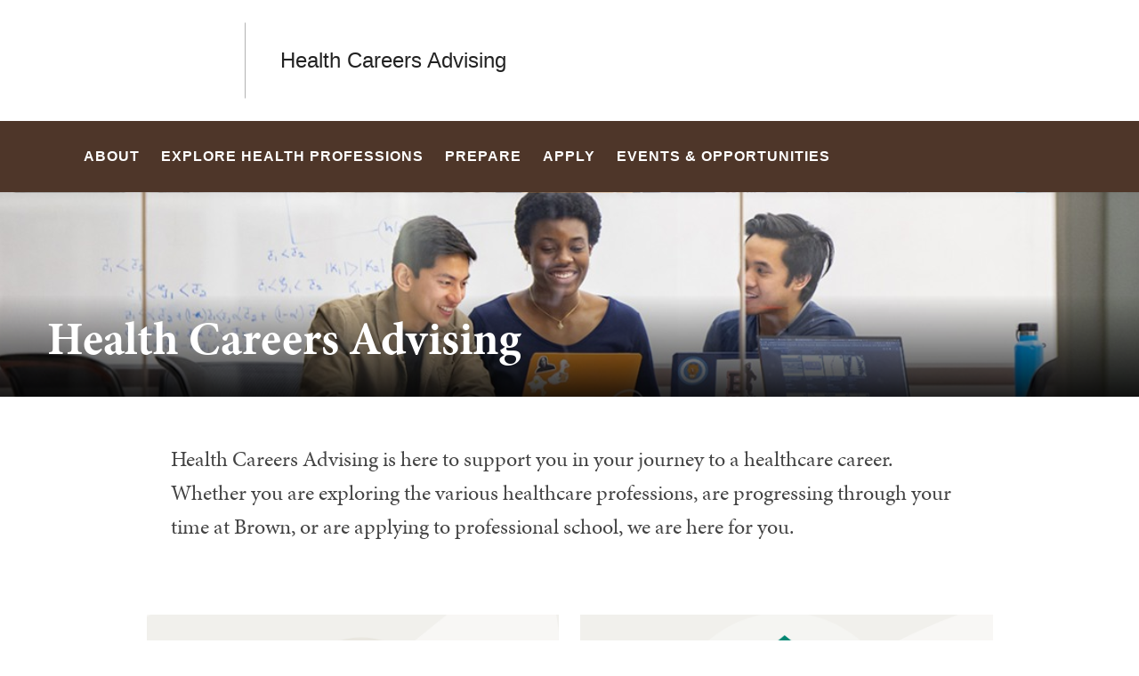

--- FILE ---
content_type: text/html; charset=UTF-8
request_url: https://healthcareers.brown.edu/
body_size: 10325
content:
<!DOCTYPE html>
<html lang="en" dir="ltr" prefix="og: https://ogp.me/ns#" class="no-js" itemscope="" itemtype="http://schema.org/WebPage">
  <head>
    <!-- Google Tag Manager -->
    <script>(function(w,d,s,l,i){w[l]=w[l]||[];w[l].push({'gtm.start':new Date().getTime(),event:'gtm.js'});var f=d.getElementsByTagName(s)[0],j=d.createElement(s),dl=l!='dataLayer'?'&l='+l:'';j.async=true;j.src='https://www.googletagmanager.com/gtm.js?id='+i+dl;f.parentNode.insertBefore(j,f);})(window,document,'script','dataLayer','GTM-KX5NV9');</script>
    <!-- End Google Tag Manager -->
    <meta charset="utf-8" />
<meta name="description" content="Health Careers Advising is here to support you in your journey to a healthcare career. Whether you are exploring the various healthcare professions, are progressing through your time at Brown, or are applying to professional school, we are here for you." />
<link rel="shortlink" href="https://healthcareers.brown.edu/" />
<link rel="canonical" href="https://healthcareers.brown.edu/" />
<meta property="og:title" content="Health Careers Advising | Brown University" />
<meta property="og:description" content="Health Careers Advising is here to support you in your journey to a healthcare career. Whether you are exploring the various healthcare professions, are progressing through your time at Brown, or are applying to professional school, we are here for you." />
<meta name="twitter:card" content="summary_large_image" />
<meta name="twitter:title" content="Health Careers Advising | Brown University" />
<meta name="twitter:description" content="Health Careers Advising is here to support you in your journey to a healthcare career. Whether you are exploring the various healthcare professions, are progressing through your time at Brown, or are applying to professional school, we are here for you." />
<meta name="MobileOptimized" content="width" />
<meta name="HandheldFriendly" content="true" />
<meta name="viewport" content="width=device-width, initial-scale=1.0" />
<meta name="mobile-web-app-capable" content="yes" />
<meta name="apple-mobile-web-app-capable" content="yes" />

    <title>Health Careers Advising | Brown University</title>
    
<link rel="apple-touch-icon" sizes="180x180" href="/themes/custom/brown/static/apple-touch-icon.png">
<link rel="icon" type="image/png" sizes="32x32" href="/themes/custom/brown/static/favicon-32x32.png">
<link rel="icon" type="image/png" sizes="16x16" href="/themes/custom/brown/static/favicon-16x16.png">
<link rel="manifest" href="/themes/custom/brown/static/site.webmanifest">
<link rel="mask-icon" href="/themes/custom/brown/static/safari-pinned-tab.svg" color="#5bbad5">
<meta name="msapplication-TileColor" content="#da532c">
<meta name="theme-color" content="#ffffff">
    <link rel="stylesheet" media="all" href="/sites/default/files/css/css_iDcWWw2TWbrGS61l8WyrHSJnxyn8aQIexPQe4mppmjU.css?delta=0&amp;language=en&amp;theme=brown_site&amp;include=eJxFyFEKACEIBcALRZ7pSVILVqLJsrffz-Zz2Pe7qOtmaDE4usNGUPM0aL1Tc1myPjGklfjiyCRGyA9LtBmY" />
<link rel="stylesheet" media="all" href="/sites/default/files/css/css_HhLBOMt2qqN_We_NyntJhpzX0z-ble22dFzXlMApwRQ.css?delta=1&amp;language=en&amp;theme=brown_site&amp;include=eJxFyFEKACEIBcALRZ7pSVILVqLJsrffz-Zz2Pe7qOtmaDE4usNGUPM0aL1Tc1myPjGklfjiyCRGyA9LtBmY" />

    
    <link rel="stylesheet" href="/themes/custom/brown/static/css/fonts.css" onload="document.body.className+=' fonts_loaded';">
    <link rel="stylesheet" href="https://use.typekit.net/lok3dnd.css">

  </head>
  <body class="preload fs-grid page_layout_default page_theme_default page_theme_overflow path-frontpage page-node-type-basic-page">
    <!-- Google Tag Manager (noscript) -->
    <noscript><iframe src="https://www.googletagmanager.com/ns.html?id=GTM-KX5NV9" height="0" width="0" style="display:none;visibility:hidden"></iframe></noscript>
    <!-- End Google Tag Manager (noscript) -->
    
      <div class="dialog-off-canvas-main-canvas" data-off-canvas-main-canvas>
    
          
    
    
    
    
    
    
    
    



<div class="page_wrapper">
  <header class="header" id="header" itemscope itemtype="http://schema.org/WPHeader" >
    
    <a class="skip_link" id="skip_to_content" href="#page_main_content">Skip to Main Content</a>
            <div class="header_ribbon">
      <div class="fs-row">
        <div class="fs-cell">
          <div class="header_ribbon_inner">
                          


<div class="logo logo_header logo_icon" itemscope itemtype="http://schema.org/Organization">
  <a class="logo_link" itemprop="url" href="https://www.brown.edu/">
    <span class="logo_link_label">Brown University</span>
        <span class="logo_link_icon"><svg class="icon icon_logo">
  <use xlink:href="/themes/custom/brown/static/images/logo.svg#logo"></use>
</svg>
</span>
      </a>
  <meta content="https://healthcareers.brown.edu/themes/custom/brown/static/images/logo.png" itemprop="logo">                   <h1 class="logo_label" style="color: #222;">
          <a class="logo_label_link" href="/">Health Careers Advising</a>
        </h1>
        </div>
                        <div class="header_group_aside">
                              
              
              <div class="header_group">
                                
<div class="header_tools header_tools_default">
  
  
<a class="js-swap js-flyout-search-handle handle flyout_search_handle" href="#flyout_search" data-swap-target=".flyout_search" data-swap-linked="flyout_search">
    <span class="handle_icon handle_icon_default flyout_search_handle_icon flyout_search_handle_icon_default" aria-hidden="true"><svg class="icon icon_search">
  <use xlink:href="/themes/custom/brown/static/images/icons.svg#search"></use>
</svg>
</span>
    <span class="handle_icon handle_icon_action flyout_search_handle_icon flyout_search_handle_icon_action" aria-hidden="true"><svg class="icon icon_close">
  <use xlink:href="/themes/custom/brown/static/images/icons.svg#close"></use>
</svg>
</span>
  <span class="handle_label flyout_search_handle_label">Search</span>
</a>

    
<a class="js-swap js-menu-handle  menu_handle menu_handle_primary" href="#menu" data-swap-target=".menu" data-swap-linked="menu">
    <span class=" menu_handle_icon menu_handle_icon_default menu_handle_icon_primary" aria-hidden="true"><svg class="icon icon_menu">
  <use xlink:href="/themes/custom/brown/static/images/icons.svg#menu"></use>
</svg>
</span>
    <span class=" menu_handle_icon menu_handle_icon_action menu_handle_icon_primary" aria-hidden="true"><svg class="icon icon_close">
  <use xlink:href="/themes/custom/brown/static/images/icons.svg#close"></use>
</svg>
</span>
  <span class=" menu_handle_label menu_handle_label_primary">Menu</span>
</a>
  </div>
                              </div>
            </div>
          </div>
        </div>
      </div>
    </div>
        <div class="header_overflow" style="background: #4E3629;">
      <div class="fs-row">
        <div class="fs-cell">
          <div class="header_overflow_inner">
                

<nav class="js-main-nav js-main-nav-lg main_nav main_nav_lg" aria-label="Site Navigation" itemscope itemtype="http://schema.org/SiteNavigationElement">
  <div class="main_nav_header">
    <h2 class="main_nav_title">Site Navigation</h2>
  </div>
  <ul class="main_nav_list" aria-label="Site Navigation">
            <li class="js-main-nav-item-1 home main_nav_item">
      <div class="main_nav_item_wrapper">
        <a class="main_nav_link" href="/home" itemprop="url" aria-current="page">
          <span class="main_nav_link_label" itemprop="name">Home</span>
        </a>
              </div>
          </li>
                <li class="js-main-nav-item-2  main_nav_item">
      <div class="main_nav_item_wrapper">
        <a class="main_nav_link" href="/about" itemprop="url" aria-haspopup="true" aria-current="page">
          <span class="main_nav_link_label" itemprop="name">About</span>
        </a>
                <button class="js-swap js-main-nav-toggle main_nav_toggle" data-swap-target=".js-main-nav-item-2" data-swap-group="main_nav" aria-label=" Submenu">
          <span class="main_nav_toggle_icon"><svg class="icon icon_chevron_down">
  <use xlink:href="/themes/custom/brown/static/images/icons.svg#chevron_down"></use>
</svg>
</span>
        </button>
              </div>
            <div class="js-main-nav-children main_nav_children">
        <ul class="main_nav_children_list" aria-label="submenu">
                    <li class="main_nav_child_item">
            <a class="main_nav_child_link" href="/about/how-it-works" itemprop="url">
              <span class="main_nav_child_link_label" itemprop="name">How It Works</span>
            </a>
          </li>
                    <li class="main_nav_child_item">
            <a class="main_nav_child_link" href="/about/health-career-peer-advisors-hcpa" itemprop="url">
              <span class="main_nav_child_link_label" itemprop="name">Health Career Peer Advisors (HCPA)</span>
            </a>
          </li>
                    <li class="main_nav_child_item">
            <a class="main_nav_child_link" href="/about/student-groups" itemprop="url">
              <span class="main_nav_child_link_label" itemprop="name">Student Groups</span>
            </a>
          </li>
                    <li class="main_nav_child_item">
            <a class="main_nav_child_link" href="/about/meet-advisor" itemprop="url">
              <span class="main_nav_child_link_label" itemprop="name">Meet with an Advisor</span>
            </a>
          </li>
                  </ul>
      </div>
          </li>
                <li class="js-main-nav-item-3  main_nav_item">
      <div class="main_nav_item_wrapper">
        <a class="main_nav_link" href="/explore-health-professions" itemprop="url">
          <span class="main_nav_link_label" itemprop="name">Explore Health Professions</span>
        </a>
              </div>
          </li>
                <li class="js-main-nav-item-4  main_nav_item">
      <div class="main_nav_item_wrapper">
        <a class="main_nav_link" href="/prepare" itemprop="url" aria-haspopup="true" aria-current="page">
          <span class="main_nav_link_label" itemprop="name">Prepare</span>
        </a>
                <button class="js-swap js-main-nav-toggle main_nav_toggle" data-swap-target=".js-main-nav-item-4" data-swap-group="main_nav" aria-label=" Submenu">
          <span class="main_nav_toggle_icon"><svg class="icon icon_chevron_down">
  <use xlink:href="/themes/custom/brown/static/images/icons.svg#chevron_down"></use>
</svg>
</span>
        </button>
              </div>
            <div class="js-main-nav-children main_nav_children">
        <ul class="main_nav_children_list" aria-label="submenu">
                    <li class="main_nav_child_item">
            <a class="main_nav_child_link" href="/prepare/competencies" itemprop="url">
              <span class="main_nav_child_link_label" itemprop="name">Competencies</span>
            </a>
          </li>
                    <li class="main_nav_child_item">
            <a class="main_nav_child_link" href="/prepare/healthcare-diverse-world" itemprop="url">
              <span class="main_nav_child_link_label" itemprop="name">Healthcare in a Diverse World</span>
            </a>
          </li>
                    <li class="main_nav_child_item">
            <a class="main_nav_child_link" href="/prepare/prerequisite-courses" itemprop="url">
              <span class="main_nav_child_link_label" itemprop="name">Prerequisite Courses</span>
            </a>
          </li>
                    <li class="main_nav_child_item">
            <a class="main_nav_child_link" href="/prepare/suggested-timelines" itemprop="url">
              <span class="main_nav_child_link_label" itemprop="name">Suggested Timelines</span>
            </a>
          </li>
                    <li class="main_nav_child_item">
            <a class="main_nav_child_link" href="/prepare/experiential-learning" itemprop="url">
              <span class="main_nav_child_link_label" itemprop="name">Experiential Learning</span>
            </a>
          </li>
                    <li class="main_nav_child_item">
            <a class="main_nav_child_link" href="/prepare/standardized-tests" itemprop="url">
              <span class="main_nav_child_link_label" itemprop="name">Standardized Tests</span>
            </a>
          </li>
                    <li class="main_nav_child_item">
            <a class="main_nav_child_link" href="/prepare/gap-year" itemprop="url">
              <span class="main_nav_child_link_label" itemprop="name">Gap Year</span>
            </a>
          </li>
                    <li class="main_nav_child_item">
            <a class="main_nav_child_link" href="/prepare/post-baccalaureate-programs" itemprop="url">
              <span class="main_nav_child_link_label" itemprop="name">Post-Baccalaureate Programs</span>
            </a>
          </li>
                    <li class="main_nav_child_item">
            <a class="main_nav_child_link" href="/prepare/international-students" itemprop="url">
              <span class="main_nav_child_link_label" itemprop="name">International Students</span>
            </a>
          </li>
                  </ul>
      </div>
          </li>
                <li class="js-main-nav-item-5  main_nav_item">
      <div class="main_nav_item_wrapper">
        <a class="main_nav_link" href="/apply" itemprop="url" aria-haspopup="true" aria-current="page">
          <span class="main_nav_link_label" itemprop="name">Apply</span>
        </a>
                <button class="js-swap js-main-nav-toggle main_nav_toggle" data-swap-target=".js-main-nav-item-5" data-swap-group="main_nav" aria-label=" Submenu">
          <span class="main_nav_toggle_icon"><svg class="icon icon_chevron_down">
  <use xlink:href="/themes/custom/brown/static/images/icons.svg#chevron_down"></use>
</svg>
</span>
        </button>
              </div>
            <div class="js-main-nav-children main_nav_children">
        <ul class="main_nav_children_list" aria-label="submenu">
                    <li class="main_nav_child_item">
            <a class="main_nav_child_link" href="/apply/application-timeline" itemprop="url">
              <span class="main_nav_child_link_label" itemprop="name">Application Timeline</span>
            </a>
          </li>
                    <li class="main_nav_child_item">
            <a class="main_nav_child_link" href="/apply/letters-recommendation" itemprop="url">
              <span class="main_nav_child_link_label" itemprop="name">Letters of Recommendation</span>
            </a>
          </li>
                    <li class="main_nav_child_item">
            <a class="main_nav_child_link" href="/apply/essays" itemprop="url">
              <span class="main_nav_child_link_label" itemprop="name">Essays</span>
            </a>
          </li>
                    <li class="main_nav_child_item">
            <a class="main_nav_child_link" href="/apply/choosing-schools" itemprop="url">
              <span class="main_nav_child_link_label" itemprop="name">Choosing Schools</span>
            </a>
          </li>
                    <li class="main_nav_child_item">
            <a class="main_nav_child_link" href="/apply/interviews" itemprop="url">
              <span class="main_nav_child_link_label" itemprop="name">Interviews</span>
            </a>
          </li>
                    <li class="main_nav_child_item">
            <a class="main_nav_child_link" href="/apply/updates-and-letters" itemprop="url">
              <span class="main_nav_child_link_label" itemprop="name">Updates &amp; Letters</span>
            </a>
          </li>
                    <li class="main_nav_child_item">
            <a class="main_nav_child_link" href="/apply/financial-planning" itemprop="url">
              <span class="main_nav_child_link_label" itemprop="name">Financial Planning</span>
            </a>
          </li>
                    <li class="main_nav_child_item">
            <a class="main_nav_child_link" href="/apply/admission-statistics" itemprop="url">
              <span class="main_nav_child_link_label" itemprop="name">Admission Statistics</span>
            </a>
          </li>
                  </ul>
      </div>
          </li>
                <li class="js-main-nav-item-6  main_nav_item">
      <div class="main_nav_item_wrapper">
        <a class="main_nav_link" href="/events-and-opportunities" itemprop="url">
          <span class="main_nav_link_label" itemprop="name">Events &amp; Opportunities</span>
        </a>
              </div>
          </li>
          </ul>
</nav>




            
<div class="header_tools header_tools_alternate">
  
  
<a class="js-swap js-flyout-search-handle handle flyout_search_handle" href="#flyout_search" data-swap-target=".flyout_search" data-swap-linked="flyout_search">
    <span class="handle_icon handle_icon_default flyout_search_handle_icon flyout_search_handle_icon_default" aria-hidden="true"><svg class="icon icon_search">
  <use xlink:href="/themes/custom/brown/static/images/icons.svg#search"></use>
</svg>
</span>
    <span class="handle_icon handle_icon_action flyout_search_handle_icon flyout_search_handle_icon_action" aria-hidden="true"><svg class="icon icon_close">
  <use xlink:href="/themes/custom/brown/static/images/icons.svg#close"></use>
</svg>
</span>
  <span class="handle_label flyout_search_handle_label">Search</span>
</a>

  </div>
          </div>
        </div>
      </div>
    </div>
      </header>
  <main class="page_inner ">
        <div class="page_unit_title"  style="background: #4E3629;">
      <div class="fs-row">
        <div class="fs-cell">
                      <div class="page_unit_title_label">Health Careers Advising</div>
          
        </div>
      </div>
    </div>
          
                  <div class="js-cover  page_header page_header_media page_header_narrow_short">
                           

    
    







<div class="js-background page_header_narrow_short_background" data-background-options='{"source": {
"500px": "/sites/default/files/styles/ultrawide_med/public/2024-05/20230323_COMM_chiamaka014.jpg?h=298f6650&amp;itok=mZ4DxTBh", "740px": "/sites/default/files/styles/narrow_med/public/2024-05/20230323_COMM_chiamaka014.jpg?h=80bf8119&amp;itok=vhF9CRYp", "980px": "/sites/default/files/styles/narrow_lrg/public/2024-05/20230323_COMM_chiamaka014.jpg?h=80bf8119&amp;itok=fNqZxDtT", "1220px": "/sites/default/files/styles/narrow_xlrg/public/2024-05/20230323_COMM_chiamaka014.jpg?h=80bf8119&amp;itok=vBnAvIVq"}, "lazy": true, "lazyEdge": "100", "alt": ""}'></div>




            
                  
          <div class="js-cover-body page_header_body dynamic_header_no_mobile">
        <div class="fs-row">
          <div class="fs-cell">
            <div class="page_header_inner">
              <div class="page_header_set">
                <div class="page_header_group  ">
                  <h1 class="page_title">Health Careers Advising</h1>
                                  </div>
                              </div>
            </div>
          </div>
        </div>
      </div>
        </div>
        <div class="breadcrumb_wrapper">
      <div class="fs-row">
        <div class="fs-cell">
          
        </div>
      </div>
    </div>
          
  <div class="page_content">
                              <div class="fs-row">
                                        <div class="fs-cell fs-lg-10 fs-all-justify-center" id="page_main_content" itemprop="mainContentOfPage">
        
            <div data-drupal-messages-fallback class="hidden"></div>



                                                          <div class="dynamic_placement_inpage dynamic_header_mobile minimal_banner">
                                <div class="wysiwyg_block_inner">
                                  <div class="typography">
                    <h1>Health Careers Advising</h1>
                                            <p class="page_intro">Health Careers Advising is here to support you in your journey to a healthcare career. Whether you are exploring the various healthcare professions, are progressing through your time at Brown, or are applying to professional school, we are here for you. </p>
                                        </div>
                                </div>
                              </div>
                      
          
          
          <div class="wysiwyg_block">
            <div class="wysiwyg_block_inner">
              <div class="typography">
                  <div id="block-brown-site-content">
  
    
      <article class="node--type-basic-page">

  
    

  
  <div>
    
  </div>

</article>

  </div>


              </div>
            </div>
          </div>

          <div class="in_content_callouts">
            







    
  
    <div class="card_list_group component_block columns_2 layout_in_content">
    
    <div class="component_items component_two-up_cards" data-carousel-options='{
      "pagination": false,
      "show": {
        "500px": 2,
        "1220px": 2
      }
    }'>

          
<div class="component_item page card cards_2_up">
  <article class="js-component component component_page_3" data-id="page_3" data-type="page">
    <span class="component_peak_background"></span>
        <div class="component_figure" aria-hidden="true">
      <a class="component_figure_link" href="/about" aria-hidden="true" tabindex="-1">
        <div class="js-background component_card_background" data-background-options='{"source": {
"0px": "/sites/default/files/styles/classic_xsml/public/2024-07/about_1.png?h=4e40906f&amp;itok=IifbNHRZ"}, "lazy": true, "lazyEdge": "100", "alt": "About"}'></div>
      </a>
    </div>
        <div class="component_body">
      <div class="component_content">
        <div class="component_content_group">
          <h3 class="component_title">
            <a class="component_title_link" href="/about">About</a>
          </h3>
        </div>
      </div>
      <div class="component_peak_details">
        <div class="component_peak_details_inner">
          <div class="peak_details_caption">  Health Careers Advising is here for you every step of the way. 
</div>
        </div>
        <a class="peak_details_simple_link" href="/about">
  <span class="peak_details_simple_link_label">Visit Page</span>
    <span class="peak_details_simple_link_icon" aria-hidden="true">
          <span class="peak_details_simple_link_icon_default">
        <svg class="icon icon_arrow_right">
          <use xlink:href="/themes/custom/brown/static/images/icons.svg#arrow_right"></use>
        </svg>
      </span>
      <span class="peak_details_simple_link_icon_action">
        <svg class="icon icon_link">
          <use xlink:href="/themes/custom/brown/static/images/icons.svg#link"></use>
        </svg>
      </span>
      </span>
  </a>

      </div>
      <div class="component_peak_tools">
  <button class="js-swap component_peak_trigger" data-swap-target=".component_page_3" data-swap-group="peaks" data-swap-linked="component_peak_page_3" title="Open details for About" aria-expanded="false">
    <span class="component_peak_trigger_label">Open details for About</span>
    <span class="component_peak_trigger_icon component_peak_trigger_icon_default">
      <svg class="icon icon_dots">
        <use xlink:href="/themes/custom/brown/static/images/icons.svg#dots"></use>
      </svg>
    </span>
    <span class="component_peak_trigger_icon component_peak_trigger_icon_action">
      <svg class="icon icon_close">
        <use xlink:href="/themes/custom/brown/static/images/icons.svg#close"></use>
      </svg>
    </span>
  </button>
  </div>

    </div>
  </article>
</div>



    
<div class="component_item page card cards_2_up">
  <article class="js-component component component_page_14" data-id="page_14" data-type="page">
    <span class="component_peak_background"></span>
        <div class="component_figure" aria-hidden="true">
      <a class="component_figure_link" href="/explore-health-professions" aria-hidden="true" tabindex="-1">
        <div class="js-background component_card_background" data-background-options='{"source": {
"0px": "/sites/default/files/styles/classic_xsml/public/2024-04/Explore%20Health%20Professions.png?h=4e40906f&amp;itok=YoeN0kij"}, "lazy": true, "lazyEdge": "100", "alt": "Explore Health Professions"}'></div>
      </a>
    </div>
        <div class="component_body">
      <div class="component_content">
        <div class="component_content_group">
          <h3 class="component_title">
            <a class="component_title_link" href="/explore-health-professions">Explore Health Professions</a>
          </h3>
        </div>
      </div>
      <div class="component_peak_details">
        <div class="component_peak_details_inner">
          <div class="peak_details_caption"></div>
        </div>
        <a class="peak_details_simple_link" href="/explore-health-professions">
  <span class="peak_details_simple_link_label">Visit Page</span>
    <span class="peak_details_simple_link_icon" aria-hidden="true">
          <span class="peak_details_simple_link_icon_default">
        <svg class="icon icon_arrow_right">
          <use xlink:href="/themes/custom/brown/static/images/icons.svg#arrow_right"></use>
        </svg>
      </span>
      <span class="peak_details_simple_link_icon_action">
        <svg class="icon icon_link">
          <use xlink:href="/themes/custom/brown/static/images/icons.svg#link"></use>
        </svg>
      </span>
      </span>
  </a>

      </div>
      <div class="component_peak_tools">
  <button class="js-swap component_peak_trigger" data-swap-target=".component_page_14" data-swap-group="peaks" data-swap-linked="component_peak_page_14" title="Open details for Explore Health Professions" aria-expanded="false">
    <span class="component_peak_trigger_label">Open details for Explore Health Professions</span>
    <span class="component_peak_trigger_icon component_peak_trigger_icon_default">
      <svg class="icon icon_dots">
        <use xlink:href="/themes/custom/brown/static/images/icons.svg#dots"></use>
      </svg>
    </span>
    <span class="component_peak_trigger_icon component_peak_trigger_icon_action">
      <svg class="icon icon_close">
        <use xlink:href="/themes/custom/brown/static/images/icons.svg#close"></use>
      </svg>
    </span>
  </button>
  </div>

    </div>
  </article>
</div>



    
<div class="component_item page card cards_2_up">
  <article class="js-component component component_page_6" data-id="page_6" data-type="page">
    <span class="component_peak_background"></span>
        <div class="component_figure" aria-hidden="true">
      <a class="component_figure_link" href="/prepare" aria-hidden="true" tabindex="-1">
        <div class="js-background component_card_background" data-background-options='{"source": {
"0px": "/sites/default/files/styles/classic_xsml/public/2024-04/Prepare%20for%20a%20Healthcare%20Career.png?h=0d92ec72&amp;itok=p3IVc7sj"}, "lazy": true, "lazyEdge": "100", "alt": "Prepare for a Healthcare Career"}'></div>
      </a>
    </div>
        <div class="component_body">
      <div class="component_content">
        <div class="component_content_group">
          <h3 class="component_title">
            <a class="component_title_link" href="/prepare">Prepare for a Healthcare Career</a>
          </h3>
        </div>
      </div>
      <div class="component_peak_details">
        <div class="component_peak_details_inner">
          <div class="peak_details_caption">  As you consider a career in healthcare it is important to remember that there is no one right way to prepare or specific set of steps to follow.
</div>
        </div>
        <a class="peak_details_simple_link" href="/prepare">
  <span class="peak_details_simple_link_label">Visit Page</span>
    <span class="peak_details_simple_link_icon" aria-hidden="true">
          <span class="peak_details_simple_link_icon_default">
        <svg class="icon icon_arrow_right">
          <use xlink:href="/themes/custom/brown/static/images/icons.svg#arrow_right"></use>
        </svg>
      </span>
      <span class="peak_details_simple_link_icon_action">
        <svg class="icon icon_link">
          <use xlink:href="/themes/custom/brown/static/images/icons.svg#link"></use>
        </svg>
      </span>
      </span>
  </a>

      </div>
      <div class="component_peak_tools">
  <button class="js-swap component_peak_trigger" data-swap-target=".component_page_6" data-swap-group="peaks" data-swap-linked="component_peak_page_6" title="Open details for Prepare for a Healthcare Career" aria-expanded="false">
    <span class="component_peak_trigger_label">Open details for Prepare for a Healthcare Career</span>
    <span class="component_peak_trigger_icon component_peak_trigger_icon_default">
      <svg class="icon icon_dots">
        <use xlink:href="/themes/custom/brown/static/images/icons.svg#dots"></use>
      </svg>
    </span>
    <span class="component_peak_trigger_icon component_peak_trigger_icon_action">
      <svg class="icon icon_close">
        <use xlink:href="/themes/custom/brown/static/images/icons.svg#close"></use>
      </svg>
    </span>
  </button>
  </div>

    </div>
  </article>
</div>



    
<div class="component_item page card cards_2_up">
  <article class="js-component component component_page_7" data-id="page_7" data-type="page">
    <span class="component_peak_background"></span>
        <div class="component_figure" aria-hidden="true">
      <a class="component_figure_link" href="/apply" aria-hidden="true" tabindex="-1">
        <div class="js-background component_card_background" data-background-options='{"source": {
"0px": "/sites/default/files/styles/classic_xsml/public/2024-04/Apply%20to%20Professional%20School.png?h=4e40906f&amp;itok=yy4GiOGS"}, "lazy": true, "lazyEdge": "100", "alt": "Apply to Professional School"}'></div>
      </a>
    </div>
        <div class="component_body">
      <div class="component_content">
        <div class="component_content_group">
          <h3 class="component_title">
            <a class="component_title_link" href="/apply">Apply to Professional School</a>
          </h3>
        </div>
      </div>
      <div class="component_peak_details">
        <div class="component_peak_details_inner">
          <div class="peak_details_caption">  The decision to apply to medical or other health career programs is the culmination of your self-reflection, academic preparation, and engagement in activities that inform your career choice (clinical leadership, research, and other activities). When you are ready to apply, Health Careers Advising is here to support you throughout the process. 
</div>
        </div>
        <a class="peak_details_simple_link" href="/apply">
  <span class="peak_details_simple_link_label">Visit Page</span>
    <span class="peak_details_simple_link_icon" aria-hidden="true">
          <span class="peak_details_simple_link_icon_default">
        <svg class="icon icon_arrow_right">
          <use xlink:href="/themes/custom/brown/static/images/icons.svg#arrow_right"></use>
        </svg>
      </span>
      <span class="peak_details_simple_link_icon_action">
        <svg class="icon icon_link">
          <use xlink:href="/themes/custom/brown/static/images/icons.svg#link"></use>
        </svg>
      </span>
      </span>
  </a>

      </div>
      <div class="component_peak_tools">
  <button class="js-swap component_peak_trigger" data-swap-target=".component_page_7" data-swap-group="peaks" data-swap-linked="component_peak_page_7" title="Open details for Apply to Professional School" aria-expanded="false">
    <span class="component_peak_trigger_label">Open details for Apply to Professional School</span>
    <span class="component_peak_trigger_icon component_peak_trigger_icon_default">
      <svg class="icon icon_dots">
        <use xlink:href="/themes/custom/brown/static/images/icons.svg#dots"></use>
      </svg>
    </span>
    <span class="component_peak_trigger_icon component_peak_trigger_icon_action">
      <svg class="icon icon_close">
        <use xlink:href="/themes/custom/brown/static/images/icons.svg#close"></use>
      </svg>
    </span>
  </button>
  </div>

    </div>
  </article>
</div>




    </div>

  </div>



  

<div class="cta-single-link__container component_item component_block_584 layout_in_content light no_image">
 <div class="cta-single-link__container__inner">

  
    <div class="cta-single-link__container__inner__content">
      <h2 class="title">  Stay Informed
</h2>
      <div class="description">
        <p>  Receive news, updates, opportunities, and events in our weekly newsletter straight to your inbox! 
</p>
      </div>

            <a class="intro_link" href="https://mailchi.mp/brown/health-careers-advising">
  <span class="intro_link_label">Subscribe</span>
    <span class="intro_link_icon" aria-hidden="true">
          <span class="intro_link_icon_default">
        <svg class="icon icon_arrow_right">
          <use xlink:href="/themes/custom/brown/static/images/icons.svg#arrow_right"></use>
        </svg>
      </span>
      <span class="intro_link_icon_action">
        <svg class="icon icon_link">
          <use xlink:href="/themes/custom/brown/static/images/icons.svg#link"></use>
        </svg>
      </span>
      </span>
  </a>

          </div>

  </div>
</div>

  

<div class="cta-single-link__container component_item component_block_586 layout_in_content light no_image">
 <div class="cta-single-link__container__inner">

  
    <div class="cta-single-link__container__inner__content">
      <h2 class="title">  Meet with an Advisor
</h2>
      <div class="description">
        <p>  We have various ways to support you throughout your pre-health journey!
</p>
      </div>

            <a class="intro_link" href="/about/meet-advisor">
  <span class="intro_link_label">Learn More</span>
    <span class="intro_link_icon" aria-hidden="true">
          <span class="intro_link_icon_default">
        <svg class="icon icon_arrow_right">
          <use xlink:href="/themes/custom/brown/static/images/icons.svg#arrow_right"></use>
        </svg>
      </span>
      <span class="intro_link_icon_action">
        <svg class="icon icon_link">
          <use xlink:href="/themes/custom/brown/static/images/icons.svg#link"></use>
        </svg>
      </span>
      </span>
  </a>

          </div>

  </div>
</div>

  

<div class="cta-single-link__container component_item component_block_677 layout_in_content light no_image">
 <div class="cta-single-link__container__inner">

  
    <div class="cta-single-link__container__inner__content">
      <h2 class="title">  Pre-Health Student Portfolio
</h2>
      <div class="description">
        <p>  There are many important details and experiences that you will want to record so that you can reference them when it comes time to complete your  applications to Health Professions schools. The Pre-Health Student Portfolio is the comprehensive tool to help! Start it early. Update it often. Click the link to make your copy to complete over the course of your journey.
</p>
      </div>

            <a class="intro_link" href="https://docs.google.com/spreadsheets/d/119F1kBVTbotsnqlMdZb4vXlwUkaqAOZyF93s2GixmaA/copy">
  <span class="intro_link_label">Start Your Portfolio Today!</span>
    <span class="intro_link_icon" aria-hidden="true">
          <span class="intro_link_icon_default">
        <svg class="icon icon_arrow_right">
          <use xlink:href="/themes/custom/brown/static/images/icons.svg#arrow_right"></use>
        </svg>
      </span>
      <span class="intro_link_icon_action">
        <svg class="icon icon_link">
          <use xlink:href="/themes/custom/brown/static/images/icons.svg#link"></use>
        </svg>
      </span>
      </span>
  </a>

          </div>

  </div>
</div>

            

            
            
                        
                                  </div>

        </div>
              </div>
          </div>

            <div class="full_width_callouts">
              
        
            </div>
          </div>

  </main>

    <footer class="footer" id="footer" itemscope itemtype="http://schema.org/WPFooter">
    <div class="footer_ribbon">
      <div class="fs-row">
        <div class="fs-cell">
          <div class="footer_ribbon_inner">
            <div class="footer_ribbon_group">
              
              



            
<div class="address" itemscope itemtype="http://schema.org/PostalAddress">
	<span class="address_name" itemprop="name">Brown University</span>
	<div class="address_items">
    		<a class="address_item address_base address_details" href="https://www.google.com/maps/dir/?api=1&amp;destination=Brown%20University%2075%20Waterman%20St.%20Providence%20RI%2002912" target="_blank">
              <span class="address_details_icon"><svg class="icon icon_marker">
  <use xlink:href="/themes/custom/brown/static/images/icons.svg#marker"></use>
</svg>
</span>
			<span class="address_details_info">
				<span class="address_city" itemprop="addressLocality">Providence</span>
				<span class="address_state" itemprop="addressRegion">RI</span>
				<span class="address_zip" itemprop="postalCode">02912</span>
			</span>
		</a>
				<a class="address_item address_phone" itemprop="telephone" href="tel:4018631000">
			<span class="address_details">
				<span class="address_details_icon"><svg class="icon icon_phone">
  <use xlink:href="/themes/custom/brown/static/images/icons.svg#phone"></use>
</svg>
</span>
				<span class="address_details_info">401-863-1000</span>
			</span>
		</a>
		        	</div>
</div>



                              <nav class="quick_nav" aria-label="Quick Navigation" itemscope="" itemtype="http://schema.org/SiteNavigationElement">
  <div class="quick_nav_header">
    <h2 class="quick_nav_title">Quick Navigation</h2>
  </div>
  <ul class="quick_nav_list" aria-label="Quick Navigation">
        <li class="quick_nav_item">
      <a class="quick_nav_link arrow_right" href="https://www.brown.edu/about/visit" itemprop="url">
        <span class="quick_nav_link_label" itemprop="name">Visit Brown</span>
        <span class="quick_nav_link_icon" aria-hidden="true">
          <span class="quick_nav_link_icon_default">
            <svg class="icon icon_arrow_right">
  <use xlink:href="/themes/custom/brown/static/images/icons.svg#arrow_right"></use>
</svg>

          </span>
          <span class="quick_nav_link_icon_action">
            <svg class="icon icon_link">
  <use xlink:href="/themes/custom/brown/static/images/icons.svg#link"></use>
</svg>

          </span>
        </span>
      </a>
    </li>
        <li class="quick_nav_item">
      <a class="quick_nav_link arrow_right" href="https://maps.brown.edu/" itemprop="url">
        <span class="quick_nav_link_label" itemprop="name">Campus Map</span>
        <span class="quick_nav_link_icon" aria-hidden="true">
          <span class="quick_nav_link_icon_default">
            <svg class="icon icon_arrow_right">
  <use xlink:href="/themes/custom/brown/static/images/icons.svg#arrow_right"></use>
</svg>

          </span>
          <span class="quick_nav_link_icon_action">
            <svg class="icon icon_link">
  <use xlink:href="/themes/custom/brown/static/images/icons.svg#link"></use>
</svg>

          </span>
        </span>
      </a>
    </li>
        <li class="quick_nav_item">
      <a class="quick_nav_link arrow_right" href="https://www.brown.edu/a-z" itemprop="url">
        <span class="quick_nav_link_label" itemprop="name">A to Z</span>
        <span class="quick_nav_link_icon" aria-hidden="true">
          <span class="quick_nav_link_icon_default">
            <svg class="icon icon_arrow_right">
  <use xlink:href="/themes/custom/brown/static/images/icons.svg#arrow_right"></use>
</svg>

          </span>
          <span class="quick_nav_link_icon_action">
            <svg class="icon icon_link">
  <use xlink:href="/themes/custom/brown/static/images/icons.svg#link"></use>
</svg>

          </span>
        </span>
      </a>
    </li>
        <li class="quick_nav_item">
      <a class="quick_nav_link arrow_right" href="https://www.brown.edu/about/contact-us" itemprop="url">
        <span class="quick_nav_link_label" itemprop="name">Contact Us</span>
        <span class="quick_nav_link_icon" aria-hidden="true">
          <span class="quick_nav_link_icon_default">
            <svg class="icon icon_arrow_right">
  <use xlink:href="/themes/custom/brown/static/images/icons.svg#arrow_right"></use>
</svg>

          </span>
          <span class="quick_nav_link_icon_action">
            <svg class="icon icon_link">
  <use xlink:href="/themes/custom/brown/static/images/icons.svg#link"></use>
</svg>

          </span>
        </span>
      </a>
    </li>
      </ul>
</nav>
                <nav class="footer_nav" aria-label="Footer Navigation" itemscope="" itemtype="http://schema.org/SiteNavigationElement">
  <div class="footer_nav_header">
    <h2 class="footer_nav_title">Footer Navigation</h2>
  </div>
  <ul class="footer_nav_list" aria-label="Footer Navigation">
        <li class="footer_nav_item">
      <a class="footer_nav_link arrow_right" href="https://www.brown.edu/news" itemprop="url">
        <span class="footer_nav_link_label" itemprop="name">News</span>
        <span class="footer_nav_link_icon" aria-hidden="true">
          <span class="footer_nav_link_icon_default">
            <svg class="icon icon_arrow_right">
  <use xlink:href="/themes/custom/brown/static/images/icons.svg#arrow_right"></use>
</svg>

          </span>
          <span class="footer_nav_link_icon_action">
            <svg class="icon icon_link">
  <use xlink:href="/themes/custom/brown/static/images/icons.svg#link"></use>
</svg>

          </span>
        </span>
      </a>
    </li>
        <li class="footer_nav_item">
      <a class="footer_nav_link arrow_right" href="https://events.brown.edu/" itemprop="url">
        <span class="footer_nav_link_label" itemprop="name">Events</span>
        <span class="footer_nav_link_icon" aria-hidden="true">
          <span class="footer_nav_link_icon_default">
            <svg class="icon icon_arrow_right">
  <use xlink:href="/themes/custom/brown/static/images/icons.svg#arrow_right"></use>
</svg>

          </span>
          <span class="footer_nav_link_icon_action">
            <svg class="icon icon_link">
  <use xlink:href="/themes/custom/brown/static/images/icons.svg#link"></use>
</svg>

          </span>
        </span>
      </a>
    </li>
        <li class="footer_nav_item">
      <a class="footer_nav_link arrow_right" href="https://publicsafety.brown.edu/" itemprop="url">
        <span class="footer_nav_link_label" itemprop="name">Campus Safety</span>
        <span class="footer_nav_link_icon" aria-hidden="true">
          <span class="footer_nav_link_icon_default">
            <svg class="icon icon_arrow_right">
  <use xlink:href="/themes/custom/brown/static/images/icons.svg#arrow_right"></use>
</svg>

          </span>
          <span class="footer_nav_link_icon_action">
            <svg class="icon icon_link">
  <use xlink:href="/themes/custom/brown/static/images/icons.svg#link"></use>
</svg>

          </span>
        </span>
      </a>
    </li>
        <li class="footer_nav_item">
      <a class="footer_nav_link arrow_right" href="https://www.brown.edu/website-accessibility" itemprop="url">
        <span class="footer_nav_link_label" itemprop="name">Accessibility</span>
        <span class="footer_nav_link_icon" aria-hidden="true">
          <span class="footer_nav_link_icon_default">
            <svg class="icon icon_arrow_right">
  <use xlink:href="/themes/custom/brown/static/images/icons.svg#arrow_right"></use>
</svg>

          </span>
          <span class="footer_nav_link_icon_action">
            <svg class="icon icon_link">
  <use xlink:href="/themes/custom/brown/static/images/icons.svg#link"></use>
</svg>

          </span>
        </span>
      </a>
    </li>
        <li class="footer_nav_item">
      <a class="footer_nav_link arrow_right" href="https://www.brown.edu/careers" itemprop="url">
        <span class="footer_nav_link_label" itemprop="name">Careers at Brown</span>
        <span class="footer_nav_link_icon" aria-hidden="true">
          <span class="footer_nav_link_icon_default">
            <svg class="icon icon_arrow_right">
  <use xlink:href="/themes/custom/brown/static/images/icons.svg#arrow_right"></use>
</svg>

          </span>
          <span class="footer_nav_link_icon_action">
            <svg class="icon icon_link">
  <use xlink:href="/themes/custom/brown/static/images/icons.svg#link"></use>
</svg>

          </span>
        </span>
      </a>
    </li>
      </ul>
</nav>
                            
              

  <a class="footer_give_link" href="https://alumni-friends.brown.edu/giving/">
  <span class="footer_give_link_label">Give To Brown</span>
    <span class="footer_give_link_icon" aria-hidden="true">
          <span class="footer_give_link_icon_default">
        <svg class="icon icon_arrow_right">
          <use xlink:href="/themes/custom/brown/static/images/icons.svg#arrow_right"></use>
        </svg>
      </span>
      <span class="footer_give_link_icon_action">
        <svg class="icon icon_link">
          <use xlink:href="/themes/custom/brown/static/images/icons.svg#link"></use>
        </svg>
      </span>
      </span>
  </a>


            </div>
          </div>
        </div>
      </div>
    </div>
    <div class="footer_sole">
      <div class="fs-row">
        <div class="fs-cell">
          <div class="footer_sole_inner">
            
            <p class="footer_copyright">&copy; Brown University </p>
          </div>
        </div>
      </div>
    </div>

    <div class="js-menu menu" id="menu">
      <div class="menu_header">
                


<div class="logo logo_menu logo_icon" itemscope itemtype="http://schema.org/Organization">
  <a class="logo_link" itemprop="url" href="/">
    <span class="logo_link_label">Brown University</span>
        <span class="logo_link_icon"><svg class="icon icon_logo">
  <use xlink:href="/themes/custom/brown/static/images/logo.svg#logo"></use>
</svg>
</span>
      </a>
  <meta content="https://healthcareers.brown.edu/themes/custom/brown/static/images/logo.png" itemprop="logo">     </div>

          
<div class="header_tools header_tools_default">
    <div class="handle flyout_for_you_handle">
    <span class="handle_label flyout_for_you_handle_label">For You</span>
    <span class="handle_icon handle_icon_default flyout_for_you_handle_icon flyout_for_you_handle_icon_default" aria-hidden="true"><svg class="icon icon_chevron_down">
  <use xlink:href="/themes/custom/brown/static/images/icons.svg#chevron_down"></use>
</svg>
</span>
    
  </div>
  
  
<a class="js-swap js-flyout-search-handle handle flyout_search_handle" href="#flyout_search" data-swap-target=".flyout_search" data-swap-linked="flyout_search">
    <span class="handle_icon handle_icon_default flyout_search_handle_icon flyout_search_handle_icon_default" aria-hidden="true"><svg class="icon icon_search">
  <use xlink:href="/themes/custom/brown/static/images/icons.svg#search"></use>
</svg>
</span>
    <span class="handle_icon handle_icon_action flyout_search_handle_icon flyout_search_handle_icon_action" aria-hidden="true"><svg class="icon icon_close">
  <use xlink:href="/themes/custom/brown/static/images/icons.svg#close"></use>
</svg>
</span>
  <span class="handle_label flyout_search_handle_label">Search</span>
</a>

    
<a class="js-swap js-menu-handle  menu_handle menu_handle_primary" href="#menu" data-swap-target=".menu" data-swap-linked="menu">
    <span class=" menu_handle_icon menu_handle_icon_default menu_handle_icon_primary" aria-hidden="true"><svg class="icon icon_menu">
  <use xlink:href="/themes/custom/brown/static/images/icons.svg#menu"></use>
</svg>
</span>
    <span class=" menu_handle_icon menu_handle_icon_action menu_handle_icon_primary" aria-hidden="true"><svg class="icon icon_close">
  <use xlink:href="/themes/custom/brown/static/images/icons.svg#close"></use>
</svg>
</span>
  <span class=" menu_handle_label menu_handle_label_primary">Menu</span>
</a>
  </div>
            </div>
      <div class="menu_body">
          
<nav class="js-main-nav js-main-nav-sm main_nav main_nav_sm" aria-label="Mobile Site Navigation" itemscope itemtype="http://schema.org/SiteNavigationElement">
  <div class="main_nav_header">
    <h2 class="main_nav_title">Mobile Site Navigation</h2>
  </div>
  <ul class="main_nav_list" aria-label="Mobile Site Navigation">
    
<nav class="js-main-nav js-main-nav-sm main_nav main_nav_sm" aria-label="Mobile Site Navigation" itemscope itemtype="http://schema.org/SiteNavigationElement">
  <div class="main_nav_header">
    <h2 class="main_nav_title">Mobile Site Navigation</h2>
  </div>
  <ul class="main_nav_list" aria-label="Mobile Site Navigation">
        <li class="js-main-nav-item-1 main_nav_item">
      <div class="main_nav_item_wrapper">
        <a class="main_nav_link" href="/home" itemprop="url" aria-current="page">
          <span class="main_nav_link_label" itemprop="name">Home</span>
        </a>
              </div>
          </li>
        <li class="js-main-nav-item-2 main_nav_item">
      <div class="main_nav_item_wrapper">
        <a class="main_nav_link" href="/about" itemprop="url" aria-haspopup="true" aria-current="page">
          <span class="main_nav_link_label" itemprop="name">About</span>
        </a>
                <button class="js-swap js-main-nav-toggle main_nav_toggle" data-swap-target=".js-main-nav-item-2" data-swap-group="main_nav" aria-label=" Submenu">
          <span class="main_nav_toggle_icon"><svg class="icon icon_chevron_down">
  <use xlink:href="/themes/custom/brown/static/images/icons.svg#chevron_down"></use>
</svg>
</span>
        </button>
              </div>
            <div class="js-main-nav-children main_nav_children">
        <ul class="main_nav_children_list" aria-label="submenu">
                    <li class="main_nav_child_item">
            <a class="main_nav_child_link" href="/about/how-it-works" itemprop="url">
              <span class="main_nav_child_link_label" itemprop="name">How It Works</span>
            </a>
          </li>
                    <li class="main_nav_child_item">
            <a class="main_nav_child_link" href="/about/health-career-peer-advisors-hcpa" itemprop="url">
              <span class="main_nav_child_link_label" itemprop="name">Health Career Peer Advisors (HCPA)</span>
            </a>
          </li>
                    <li class="main_nav_child_item">
            <a class="main_nav_child_link" href="/about/student-groups" itemprop="url">
              <span class="main_nav_child_link_label" itemprop="name">Student Groups</span>
            </a>
          </li>
                    <li class="main_nav_child_item">
            <a class="main_nav_child_link" href="/about/meet-advisor" itemprop="url">
              <span class="main_nav_child_link_label" itemprop="name">Meet with an Advisor</span>
            </a>
          </li>
                  </ul>
      </div>
          </li>
        <li class="js-main-nav-item-3 main_nav_item">
      <div class="main_nav_item_wrapper">
        <a class="main_nav_link" href="/explore-health-professions" itemprop="url">
          <span class="main_nav_link_label" itemprop="name">Explore Health Professions</span>
        </a>
              </div>
          </li>
        <li class="js-main-nav-item-4 main_nav_item">
      <div class="main_nav_item_wrapper">
        <a class="main_nav_link" href="/prepare" itemprop="url" aria-haspopup="true" aria-current="page">
          <span class="main_nav_link_label" itemprop="name">Prepare</span>
        </a>
                <button class="js-swap js-main-nav-toggle main_nav_toggle" data-swap-target=".js-main-nav-item-4" data-swap-group="main_nav" aria-label=" Submenu">
          <span class="main_nav_toggle_icon"><svg class="icon icon_chevron_down">
  <use xlink:href="/themes/custom/brown/static/images/icons.svg#chevron_down"></use>
</svg>
</span>
        </button>
              </div>
            <div class="js-main-nav-children main_nav_children">
        <ul class="main_nav_children_list" aria-label="submenu">
                    <li class="main_nav_child_item">
            <a class="main_nav_child_link" href="/prepare/competencies" itemprop="url">
              <span class="main_nav_child_link_label" itemprop="name">Competencies</span>
            </a>
          </li>
                    <li class="main_nav_child_item">
            <a class="main_nav_child_link" href="/prepare/healthcare-diverse-world" itemprop="url">
              <span class="main_nav_child_link_label" itemprop="name">Healthcare in a Diverse World</span>
            </a>
          </li>
                    <li class="main_nav_child_item">
            <a class="main_nav_child_link" href="/prepare/prerequisite-courses" itemprop="url">
              <span class="main_nav_child_link_label" itemprop="name">Prerequisite Courses</span>
            </a>
          </li>
                    <li class="main_nav_child_item">
            <a class="main_nav_child_link" href="/prepare/suggested-timelines" itemprop="url">
              <span class="main_nav_child_link_label" itemprop="name">Suggested Timelines</span>
            </a>
          </li>
                    <li class="main_nav_child_item">
            <a class="main_nav_child_link" href="/prepare/experiential-learning" itemprop="url">
              <span class="main_nav_child_link_label" itemprop="name">Experiential Learning</span>
            </a>
          </li>
                    <li class="main_nav_child_item">
            <a class="main_nav_child_link" href="/prepare/standardized-tests" itemprop="url">
              <span class="main_nav_child_link_label" itemprop="name">Standardized Tests</span>
            </a>
          </li>
                    <li class="main_nav_child_item">
            <a class="main_nav_child_link" href="/prepare/gap-year" itemprop="url">
              <span class="main_nav_child_link_label" itemprop="name">Gap Year</span>
            </a>
          </li>
                    <li class="main_nav_child_item">
            <a class="main_nav_child_link" href="/prepare/post-baccalaureate-programs" itemprop="url">
              <span class="main_nav_child_link_label" itemprop="name">Post-Baccalaureate Programs</span>
            </a>
          </li>
                    <li class="main_nav_child_item">
            <a class="main_nav_child_link" href="/prepare/international-students" itemprop="url">
              <span class="main_nav_child_link_label" itemprop="name">International Students</span>
            </a>
          </li>
                  </ul>
      </div>
          </li>
        <li class="js-main-nav-item-5 main_nav_item">
      <div class="main_nav_item_wrapper">
        <a class="main_nav_link" href="/apply" itemprop="url" aria-haspopup="true" aria-current="page">
          <span class="main_nav_link_label" itemprop="name">Apply</span>
        </a>
                <button class="js-swap js-main-nav-toggle main_nav_toggle" data-swap-target=".js-main-nav-item-5" data-swap-group="main_nav" aria-label=" Submenu">
          <span class="main_nav_toggle_icon"><svg class="icon icon_chevron_down">
  <use xlink:href="/themes/custom/brown/static/images/icons.svg#chevron_down"></use>
</svg>
</span>
        </button>
              </div>
            <div class="js-main-nav-children main_nav_children">
        <ul class="main_nav_children_list" aria-label="submenu">
                    <li class="main_nav_child_item">
            <a class="main_nav_child_link" href="/apply/application-timeline" itemprop="url">
              <span class="main_nav_child_link_label" itemprop="name">Application Timeline</span>
            </a>
          </li>
                    <li class="main_nav_child_item">
            <a class="main_nav_child_link" href="/apply/letters-recommendation" itemprop="url">
              <span class="main_nav_child_link_label" itemprop="name">Letters of Recommendation</span>
            </a>
          </li>
                    <li class="main_nav_child_item">
            <a class="main_nav_child_link" href="/apply/essays" itemprop="url">
              <span class="main_nav_child_link_label" itemprop="name">Essays</span>
            </a>
          </li>
                    <li class="main_nav_child_item">
            <a class="main_nav_child_link" href="/apply/choosing-schools" itemprop="url">
              <span class="main_nav_child_link_label" itemprop="name">Choosing Schools</span>
            </a>
          </li>
                    <li class="main_nav_child_item">
            <a class="main_nav_child_link" href="/apply/interviews" itemprop="url">
              <span class="main_nav_child_link_label" itemprop="name">Interviews</span>
            </a>
          </li>
                    <li class="main_nav_child_item">
            <a class="main_nav_child_link" href="/apply/updates-and-letters" itemprop="url">
              <span class="main_nav_child_link_label" itemprop="name">Updates &amp; Letters</span>
            </a>
          </li>
                    <li class="main_nav_child_item">
            <a class="main_nav_child_link" href="/apply/financial-planning" itemprop="url">
              <span class="main_nav_child_link_label" itemprop="name">Financial Planning</span>
            </a>
          </li>
                    <li class="main_nav_child_item">
            <a class="main_nav_child_link" href="/apply/admission-statistics" itemprop="url">
              <span class="main_nav_child_link_label" itemprop="name">Admission Statistics</span>
            </a>
          </li>
                  </ul>
      </div>
          </li>
        <li class="js-main-nav-item-6 main_nav_item">
      <div class="main_nav_item_wrapper">
        <a class="main_nav_link" href="/events-and-opportunities" itemprop="url">
          <span class="main_nav_link_label" itemprop="name">Events &amp; Opportunities</span>
        </a>
              </div>
          </li>
      </ul>
</nav>

  </ul>
</nav>


                  
      </div>
    </div>

    


  




<div class="flyout flyout_search" id="flyout_search">
      <div class="fs-row">
        <div class="fs-cell">
          <div class="flyout_search_inner">
                          
<div class="site_search_results_switcher">
                  <button class="js-swap site_search_results_switch site_search_results_switch_link" data-swap-target=".flyout_search_field_1" data-swap-options='{"collapse": false}' data-swap-group="flyout_search_fields" data-swap-active="true" aria-label="toggle This Site search">
      <span class="site_search_results_switch_label">This Site</span>
    </button>
                      <a class="site_search_results_switch site_search_results_switch_link" href="https://www.brown.edu/search">
      <span class="site_search_results_switch_label">All of Brown.edu</span>
    </a>
                      <a class="site_search_results_switch site_search_results_switch_link" href="https://www.brown.edu/search/people">
      <span class="site_search_results_switch_label">People</span>
    </a>
      </div>

                        <div class="flyout_search_fields">

              
                            
                                          <form class="flyout_search_field flyout_search_field_1 " action="/search" method="get">
                <input class="flyout_search_input" type="text" name="q" value=""
                   placeholder="Search This Site" aria-label="Search This Site" />
                <button class="flyout_search_link" type="submit">
                  <span class="flyout_search_link_label">Search</span>
                  <span class="flyout_search_link_icon"><svg class="icon icon_arrow_right">
  <use xlink:href="/themes/custom/brown/static/images/icons.svg#arrow_right"></use>
</svg>
</span>
                </button>
              </form>
                              
                            
                            
                            
            </div>

          </div>
        </div>
      </div>
      <a class="js-swap flyout_close_trigger" href="#header" data-swap-target=".flyout_search" data-swap-linked="flyout_search">
        <span class="flyout_close_trigger_icon" aria-hidden="true"><svg class="icon icon_close">
  <use xlink:href="/themes/custom/brown/static/images/icons.svg#close"></use>
</svg>
</span>
        <span class="flyout_close_trigger_label">Close Search</span>
      </a>
    </div>
        <div class="page_component">
      <div class="component_block component_block_page_65 layout_in_content">
        <div class="component_items">
          <div class="component_item page card">
            <article class="js-component component component_page_65" data-id="page_65" data-type="page">
                            <div class="component_body">
                <div class="component_content">
                  <div class="component_content_group">
                                        <h3 class="component_title">
                      <a class="component_title_link" href="https://healthcareers.brown.edu/home">Health Careers Advising</a>
                    </h3>
                                                          </div>
                </div>
                <div class="component_peak_tools">
  <button class="js-swap component_peak_trigger" data-swap-target=".component_" data-swap-group="peaks" data-swap-linked="component_peak_" title="Open details for Health Careers Advising" aria-expanded="false">
    <span class="component_peak_trigger_label">Open details for Health Careers Advising</span>
    <span class="component_peak_trigger_icon component_peak_trigger_icon_default">
      <svg class="icon icon_dots">
        <use xlink:href="/themes/custom/brown/static/images/icons.svg#dots"></use>
      </svg>
    </span>
    <span class="component_peak_trigger_icon component_peak_trigger_icon_action">
      <svg class="icon icon_close">
        <use xlink:href="/themes/custom/brown/static/images/icons.svg#close"></use>
      </svg>
    </span>
  </button>
    <button class="component_peak_bookmark">
    <span class="component_peak_bookmark_icon">
      <svg class="icon icon_bookmark">
        <use xlink:href="/themes/custom/brown/static/images/icons.svg#bookmark"></use>
      </svg>
    </span>
    <span class="component_peak_bookmark_label">Bookmark this Page</span>
  </button>
  </div>

              </div>
            </article>
          </div>
        </div>
      </div>
    </div>
    
  </footer>
  </div>

  </div>

    
    <script>
      var WWW_ROOT = "/";
      var STATIC_ROOT = "/themes/custom/brown/static/";
    </script>
    <script src="/sites/default/files/js/js_d9XoQdGj_mVDiUJ0uIzKPKoVcboeP5wkTt70_evMnnQ.js?scope=footer&amp;delta=0&amp;language=en&amp;theme=brown_site&amp;include=eJxLKsovz9NPz8lPSswBAB9eBMk"></script>

  </body>
</html>
